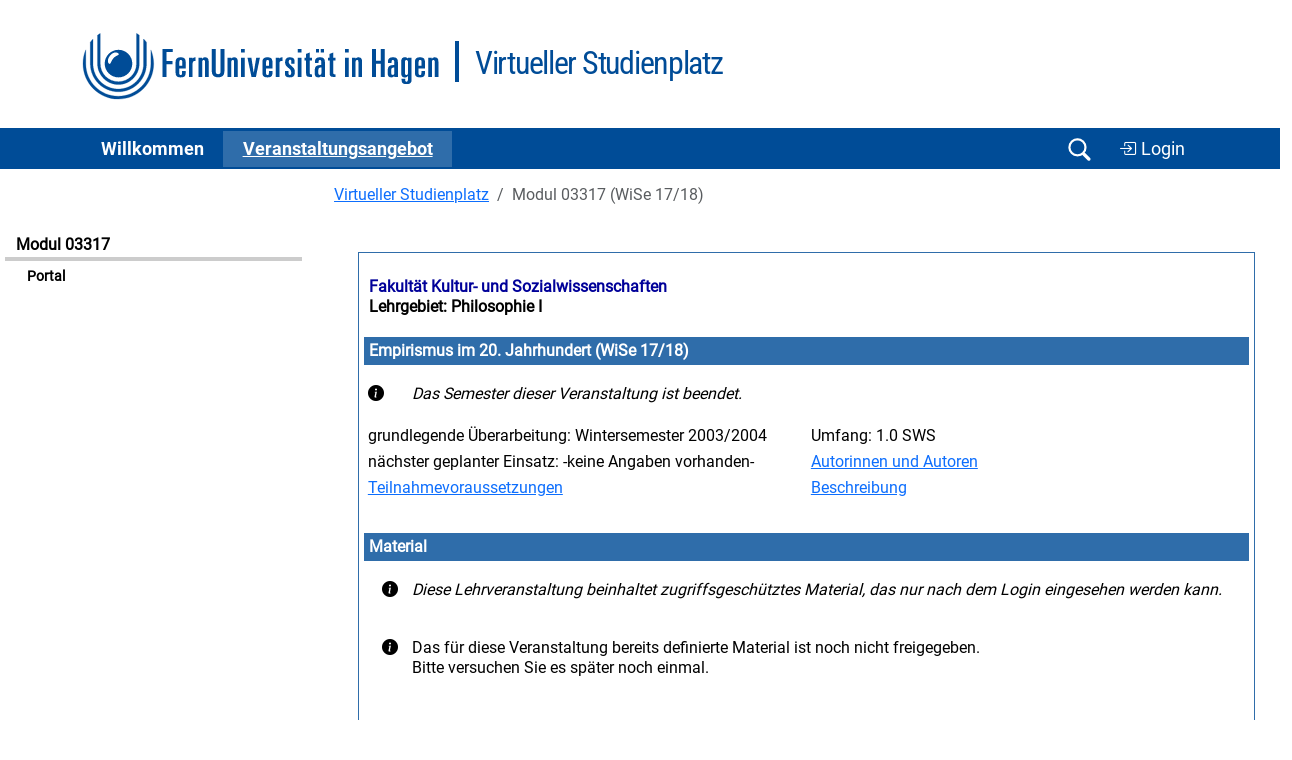

--- FILE ---
content_type: text/html
request_url: https://vu.fernuni-hagen.de/lvuweb/lvu/app/Kurs/3317/WS2017
body_size: 3444
content:
<!DOCTYPE html>
<html lang='de'>
<head>
<meta charset='iso-8859-1' />
<meta name='Author' content='FernUni Hagen, ZDI' />
<meta name='Keywords' content='FernUniversit&auml;t, FernUni, Hagen, Fernstudium, Fernlehre, Weiterbildung, Akademiestudien, Fernlehre, eLearning, e-Learning, Blended Learning, Distance Learning, Studium, Studieren, Virtueller Studienplatz, Virtuelles Studium, Internetbasiertes Studium, Internetbasiertes Studienangebot, Lernraum Virtuelle Universität, LVU' />
<meta name='Description' content='Virtueller Studienplatz' />
<title>Virtueller Studienplatz - 03317 Empirismus im 20. Jahrhundert (WiSe 17/18) (Portal)</title>
<link href='/lvuweb/stylesheets/feustyle2011.css' rel='stylesheet' media='all' />
<link href='/lvuweb/stylesheets/vustyle2011.css' rel='stylesheet' media='all' />
<link href='/lvuweb/stylesheets/default2025.css' rel='stylesheet' media='all' />
<link href='/lvuweb/stylesheets/bootstrap-5.3/bootstrap.min.css' rel='stylesheet' />
<link href='/lvuweb/bootstrap-icons/font/bootstrap-icons.min.css' rel='stylesheet' />
<link href='/lvuweb/stylesheets/vu-bootstrap.css' rel='stylesheet' media='all' />
<link rel='shortcut icon' href='/lvuweb/images/favicon.ico' type='image/x-icon' />
<link rel='icon' href='/lvuweb/images/favicon.ico' type='image/x-icon' />
<script src='https://vu.fernuni-hagen.de/lvuweb/JavaScript/bootstrap-5.3/bootstrap.bundle.min.js' type='text/javascript' defer></script>
<script  src='https://vu.fernuni-hagen.de/lvuweb/JavaScript/default.js' type='text/javascript' defer></script>
<meta name='DC.Identifier'
 content='https://vu.fernuni-hagen.de/lvuweb/lvu/app/Kurs/3317/WS2017?function=Start'
 scheme='url'
  />
<meta name='DC.Identifier'
 content='https://vu.fernuni-hagen.de'
 scheme='url'
  />
<meta name='DC.Format'
 content='text/html'
  />
<meta name='DC.Title'
 content='03317 Empirismus im 20. Jahrhundert (WiSe 17/18) (Portal) - Lernraum Virtuelle Universit&auml;t - FernUniversit&auml;t in Hagen'
  />
<meta name='DC.Creator.PersonalName'
 content='Lernraum Virtuelle Universität'
  />
<meta name='DC.Creator.CorporateName'
 content='Zentrum für Digitalisierung und IT (ZDI) - Competence Center Softwaretechnik'
  />
<meta name='DC.Creator.CorporateName.Address'
 content='Universit&auml;tsstr. 21/AVZ, 58085 Hagen, Germany'
  />
<meta name='DC.Subject'
 content='FernUni;FernUniversit&auml;t in Hagen;Hagen;ZDI;Zentrum f&uml;r Digitalisierung und IT;Competence Center;Softwaretechnik;Portal;Online-Kurs; E-Learning; Fernstudium; Fernlehre; 03317 Empirismus im 20. Jahrhundert im Wintersemester 2017/2018;Fachbereich: Kultur- und Sozialwissenschaften;Lehrgebiet: Philosophie I;;Fakultät Kultur- und Sozialwissenschaften'
  />
<meta name='DC.Language'
 content='GER'
 scheme='ISO 639-2'
  />
<meta name='Description'
 content='03317 Empirismus im 20. Jahrhundert (WiSe 17/18) (Portal) - Lernraum Virtuelle Universit&auml;t - FernUniversit&auml;t in Hagen'
  />
<meta name='DC.publisher'
 content='Der Rektor der FernUniversität in Hagen'
  />
<meta name='DC.publisher.CorporateName'
 content='FernUniversität in Hagen'
  />
<meta name='DC.contributor.PersonalName'
 content='Oliver Schönwald'
  />
<meta name='DC.contributor.PersonalName.Address'
 content='oliver.schoenwald@fernuni-hagen.de'
  />
<meta name='DC.contributor.CorporateName'
 content='FernUniversität in Hagen'
  />
</head>
<body onload='loader();'>
<div id='seite'>
<!-- CommonReferencableView output start -->
<header><div class='container'><div class='logo-wrapper d-block d-md-flex'><a href='http://www.fernuni-hagen.de' title='Zur Homepage der FernUniversität'><img src='/lvuweb/images/logo_fernuni_hagen.svg'  title='FernUniversit&auml;t in Hagen' ></a><div class='second-logo-wrapper'><div class='second-logo'>Virtueller Studienplatz</div></div></div></div>
   <nav class='navbar navbar-expand-lg navbar-dark bg-feu-dark py-0 '>

      <div class='container'>
        <button class='navbar-toggler' type='button' data-bs-toggle='collapse' data-bs-target='#navbarSupportedContent' aria-controls='navbarSupportedContent' aria-expanded='false' aria-label='Toggle navigation'>
          <span class='navbar-toggler-icon'></span>
        </button>
        <div class='collapse navbar-collapse' id='navbarSupportedContent'>
          <ul class='navbar-nav me-auto mb-2 mb-lg-0'>
<li class='nav-item'>
              <a class='nav-link ' href='https://vu.fernuni-hagen.de/lvuweb/lvu/app/MyVU' role='button' aria-expanded='false'>
                Willkommen
              </a>     
            </li>
<li class='nav-item'>
              <a class='nav-link active' href='https://vu.fernuni-hagen.de/lvuweb/lvu/app/Kursangebot' role='button' aria-expanded='false'>
                Ver&shy;an&shy;stal&shy;tungs&shy;an&shy;ge&shy;bot
              </a>     
            </li>
          </ul>

          </div>
            <div class='d-flex justify-content-end'>
			    <button class='navbar-toggler d-block' type='button' data-bs-toggle='collapse' data-bs-target='#navbar_search' aria-controls='navbar_search' aria-expanded='false' aria-label='Suche öffnen/schließen' id='btn_navbar_search'>
				    <span class='navbar-toggler-icon navbar-search-icon'></span>
                </button>
<a href='https://vu.fernuni-hagen.de/lvuweb/lvuauth/app/Kurs/3317/WS2017?function=Start' class='btn btn-feu' style='a:visited: var(--feu-white); font-size: 1.1rem; margin-top: 1px;' title='Zur Login-Eingabe für den personalisierten Bereich des LVU.'><i class='bi bi-box-arrow-in-right'></i> Login</a>    	    </div>   
        </div>
</nav>
</header><div class='navbar-collapse collapse' id='navbar_search'>
        <div id='row'>
            <div class='search_box offset-md-3 col-12 col-md-6 px-2 py-3' id='search_sonstiges'>
                <form action='/lvuweb/lvu/app/Kursangebot?function=Kursliste'>
                    <div class='container d-flex'>
                        <input class='form-control search-box' type='search' id='input_search' name='PS,Kursangebot,phrase' placeholder='Modulnummer oder -titel'  list='suchoptionen'/> 
                        <input class='btn btn-feu' type='submit' value='Suchen' />           
                    </div>
                </form>
            </div>
		</div>		
	</div><div class='row' style=''><div class='col-12 col-md-3'><div id='navigation' style='width: auto;'>
<div class='navigation-ueberschrift'>Modul 03317</div>
<ul class='themennavigation'>
<li id='aktive_funktion'><a href='https://vu.fernuni-hagen.de/lvuweb/lvu/app/Kurs/3317/WS2017?function=Start' title='zur Unterfunktion'>Portal</a></li>
</ul>
<br />
</div><!--  Ende von navigation  -->

</div>
<div class='col-12 col-md-9'><div id='inhalt'>
<nav aria-label='breadcrumb'><ol class='breadcrumb'>
<li class='breadcrumb-item'><a href='https://vu.fernuni-hagen.de/lvuweb/lvu/app/Home' title='Zur Seite Virtueller Studienplatz'>Virtueller Studienplatz</a></li>
<li class='breadcrumb-item active'>Modul 03317 (WiSe 17/18)</li>
</ol>
</nav>
<div id='information'>
<table class='portal_aussen' style='width:100%;'>
<tr>
<td>
<table class='portal' style='width:100%;'>
<tr>
<th class='portal_caption'>
<div style='float:left;'>Fakultät Kultur- und Sozialwissenschaften<br />
<a href='http://www.fernuni-hagen.de/philosophie/philos1' class='undecorated' title='Zum Lehrgebiet Lehrgebiet: Philosophie I'>Lehrgebiet: Philosophie I</a></div>
<div style='float: right'>&nbsp;</div>
</th>
</tr>
<tr>
<td>
<table class='portal_inhalt' style='width:100%;'>
<tr>
<th colspan ='2' class='portal_normal'>
Empirismus im 20. Jahrhundert (WiSe 17/18)</th>
</tr>
<tr>
<td colspan ='2' class='weiss'>
<table style='width:100%;'>
<tr>
<td style='width:5%;'>
<i class='bi bi-info-circle-fill' style=''></i></td>
<td style='width:95%; font-style: italic;'>
 Das Semester dieser Veranstaltung ist beendet. </td>
</tr>
</table>
</td>
</tr>
<tr>
<td class='weiss' style='width: 50%;'>
grundlegende Überarbeitung: Wintersemester 2003/2004</td>
<td class='weiss' style='width: 50%;'>
Umfang: 1.0 SWS</td>
</tr>
<tr>
<td class='weiss' style='width: 50%;'>
n&auml;chster geplanter Einsatz: -keine Angaben vorhanden-</td>
<td class='weiss' style='width: 50%;'>
<a href='https://vu.fernuni-hagen.de/lvuweb/lvu/app/Kurs/3317/WS2017?function=Start&amp;P,AreaView,showAutoren,4802175031=x' title='Autorinnen und Autoren anzeigen'>Autorinnen und Autoren</a></td>
</tr>
<tr>
<td class='weiss' style='width: 50%;'>
<a href='https://vu.fernuni-hagen.de/lvuweb/lvu/app/Kurs/3317/WS2017?function=Start&amp;P,AreaView,showVoraussetzungen,4802175031=x' title='Teilnahmevoraussetzungen anzeigen'>Teilnahmevoraussetzungen</a></td>
<td class='weiss' style='width: 50%;'>
<a href='https://vu.fernuni-hagen.de/lvuweb/lvu/app/Kurs/3317/WS2017?function=Start&amp;P,AreaView,showBeschreibung,4802175031=x' title='Beschreibung anzeigen'>Beschreibung</a></td>
</tr>
</table>
</td>
</tr>
<tr>
<td>
<table class='portal_inhalt' style='width:100%;'>
<tr>
<th colspan ='2' class='portal_normal'>
Material</th>
</tr>
<tr>
<td colspan ='2' class='weiss'>
<table style='width:100%;'>
<tr>
<td style='text-align:center;width:5%;'>
<i class='bi bi-info-circle-fill' style=''></i></td>
<td style='font-style: italic; width:95%;'>
Diese Lehrveranstaltung beinhaltet zugriffsgesch&uuml;tztes Material, das nur nach dem Login eingesehen werden kann.</td>
</tr>
</table>
</td>
</tr>
<tr>
<td colspan ='2' class='weiss'>
<table style='width:100%;'>
<tr>
<td style='text-align:center;width:5%;'>
<i class='bi bi-info-circle-fill' style=''></i></td>
<td style='width:95%;'>
Das für diese Veranstaltung bereits definierte Material ist noch nicht freigegeben.<br />Bitte versuchen Sie es später noch einmal.</td>
</tr>
</table>
</td>
</tr>
</table>
</td>
</tr>
<tr>
<td>
<table class='portal_inhalt' style='width:100%;'>
<tr>
<th colspan ='2' class='portal_normal'>
Betreuung</th>
</tr>
<tr>
<td class='weiss' style='width: 50%;'>
<a href='https://vu.fernuni-hagen.de/lvuweb/lvu/app/Kurs/3317/WS2017?function=Start&amp;P,AreaView,showBetreuung,4802175031=x' title='Betreuungsinformationen anzeigen'>Betreuende</a></td>
<td class='weiss' style='width: 50%;'>
<a href='http://www.fernuni-hagen.de/studium/regionalzentren' title='zum Informationsangebot der Campus Standorte'>Liste der Campus Standorte bzw. Studienzentren</a></td>
</tr>
</table>
</td>
</tr>
</table>
</td>
</tr>
</table>
<p>
Irrt&uuml;mer und nachtr&auml;gliche Daten&auml;nderungen vorbehalten.</p>
<br />
<div id='inhaltsfuss'>
Seite erstellt in 0,1s&nbsp;&nbsp;|&nbsp;&nbsp;24.1.2026,22:48 im Wintersemester 2025/2026&nbsp;&nbsp;|&nbsp;&nbsp;realisiert durch das LVU-System<br />
</div><!--  Ende von inhaltsfuss  -->

</div><!--  Ende von information  -->

</div><!--  Ende von inhalt  -->

</div>
</div>
<div class='clearfix mt-4'></div>
<footer>
			<div class='container py-2 pt-5'>
				<div class='row pt-2'>
					<div class='col-12 col-md-4'>
						<ul class='list-unstyled mb-4'>
							<li class='mb-3 fw-bold'>
								FernUniversit&auml;t in Hagen<br>
								Universit&auml;tsstra&szlig;e 47<br>
								58097 Hagen
							</li>
							<li class='fw-bold'>Telefon: <a href='tel:+4923319872444'>+49 2331 987-2444</a></li>
							<li class='fw-bold'><a href='mailto:info@fernuni-hagen.de'>info@fernuni-hagen.de</a></li>
						</ul>
					</div>
					<div class='col-12 col-md-4'>
                        <ul class='list-unstyled'>
							<li><a href='https://wiki.fernuni-hagen.de/helpdesk'>Hilfe</a></li>
							<li><a href='https://www.fernuni-hagen.de/service/kontakt.shtml'>Kontakt</a></li>
							<li><a href='https://www.fernuni-hagen.de/impressum.shtml'>Impressum</a></li>
							<li><a href='https://vu.fernuni-hagen.de/lvuweb/lvu/file/FeU/Public/Datenschutzerklaerung.pdf'>Datenschutz <i class='bi bi-file-earmark-pdf'></i></a></li>
						</ul>  
					</div>
					<div class='col-12 col-md-4'>
						<ul class='list-unstyled'>
							<li><a href='https://www.ub.fernuni-hagen.de'>Bibliothek</a></li>
							<li><a href='https://moodle.fernuni-hagen.de'>Moodle-Lernumgebung</a></li>
							<li><a href='https://online-uebungssystem.fernuni-hagen.de'>Online-Übungssystem</a></li>
							<li><a href='https://pos.fernuni-hagen.de'>Prüfungsportal</a></li>
							<li><a href='https://studyport.fernuni-hagen.de'>studyPort</a></li>
						</ul>
					</div>
				</div>
			</div>
			<div class='footer-blue mt-4'>
				<div class='container'>
					<div class='row py-2'>
						<div class='col-12 d-flex justify-content-center footer-logo'>
							<img src='/lvuweb/images/logo_fernuni_hagen_fuss.svg' alt='Logo FernUniversität in Hagen' title='Logo FernUniversität in Hagen'>
						</div>
					</div>
				</div>
			</div>			
		</footer><button type="button" class="btn btn-primary btn-floating btn-lg rounded-circle border-white" id="btn-back-to-top">
  <i class="bi bi-chevron-up"></i>
</button><!-- CommonReferencableView output end -->
</div><!--  Ende von seite  -->

</body>
<!-- diese Seite wurde für den Request 'https://vu.fernuni-hagen.de/lvuweb/lvu/app/Kurs/3317/WS2017' eines anonymen Zugriffs  vom Adressbereich '3.129.205.104'' am 'Sat Jan 24 22:48:29 CET 2026' nach 124 Millisekunden erstellt. -->
</html>
<!-- LVU-GUI Version OS @ 15.08.2024 -->
<!-- LVU-MW Version 5.1.0 @  -->

